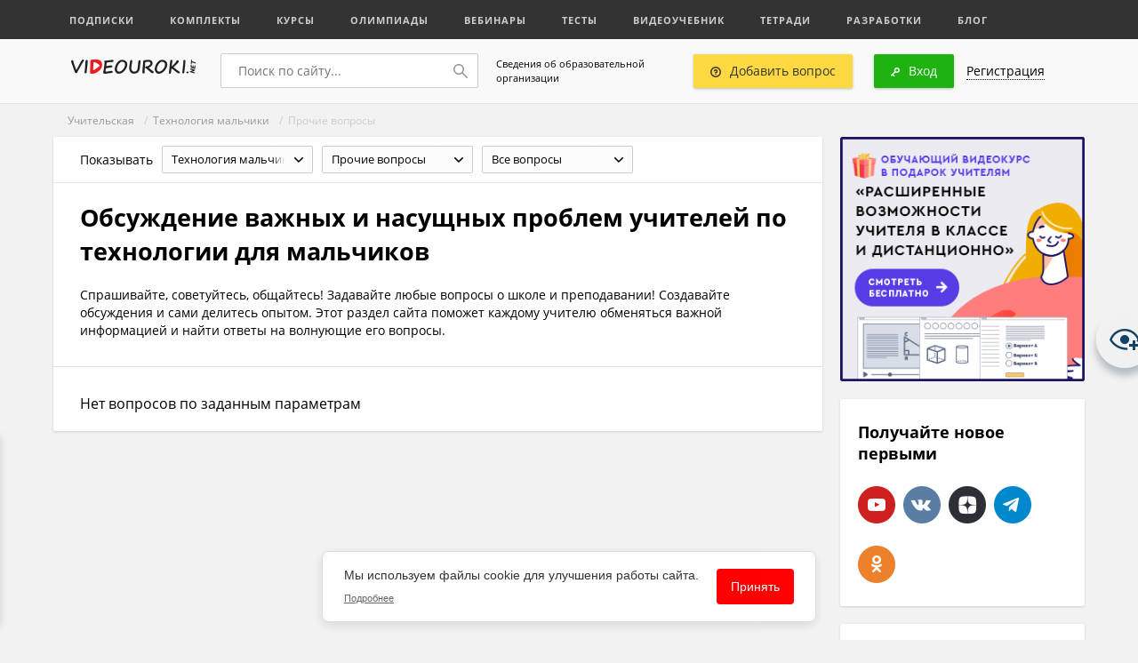

--- FILE ---
content_type: image/svg+xml
request_url: https://videouroki.net/videouroki/images/ico/qa/add_qest_icon.svg
body_size: -75
content:
<svg xmlns="http://www.w3.org/2000/svg" width="12" height="12" viewBox="0 0 12 12">
  <defs>
    <style>
      .cls-1 {
        fill: #333;
        fill-rule: evenodd;
      }
    </style>
  </defs>
  <path id="add_qest_icon" class="cls-1" d="M1257,79a6,6,0,1,1,6-6A6,6,0,0,1,1257,79Zm0-10.5a4.5,4.5,0,1,0,4.5,4.5A4.5,4.5,0,0,0,1257,68.5Zm0.75,5.862V74.5h-1.5V73.375a0.375,0.375,0,0,1,.37-0.375H1257a0.75,0.75,0,1,0-.75-0.75h-1.5A2.25,2.25,0,1,1,1257.75,74.362Zm0,0.888V76h-1.5V75.25h1.5Z" transform="translate(-1251 -67)"/>
</svg>
